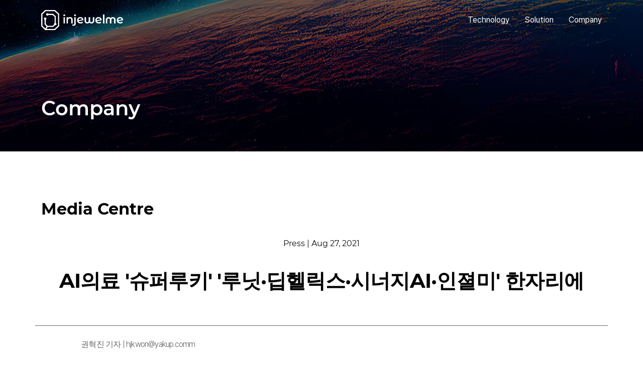

--- FILE ---
content_type: text/html; charset=UTF-8
request_url: https://www.injewelme.com/press/press_view5.html
body_size: 16817
content:
<!DOCTYPE html>
<html class="no-js" lang="en">
  <head>
    <meta charset="utf-8" />
    <!-- Global site tag (gtag.js) - Google Analytics -->
    <script async src="https://www.googletagmanager.com/gtag/js?id=UA-163755655-1"></script>
    <script>
      window.dataLayer = window.dataLayer || [];
      function gtag() {
        dataLayer.push(arguments);
      }
      gtag("js", new Date());

      gtag("config", "UA-163755655-1");
    </script>

    <!-- Google Tag Manager -->
    <script>
      (function (w, d, s, l, i) {
        w[l] = w[l] || [];
        w[l].push({
          "gtm.start": new Date().getTime(),
          event: "gtm.js",
        });
        var f = d.getElementsByTagName(s)[0],
          j = d.createElement(s),
          dl = l != "dataLayer" ? "&l=" + l : "";
        j.async = true;
        j.src = "https://www.googletagmanager.com/gtm.js?id=" + i + dl;
        f.parentNode.insertBefore(j, f);
      })(window, document, "script", "dataLayer", "GTM-NMW2TM7");
    </script>
    <!-- End Google Tag Manager -->

    <title>injewelme - Company</title>

    <meta content="" name="keywords" />
    <meta name="description" content="The greatest value within me, led by data technology" />
    <meta name="viewport" content="width=device-width, initial-scale=1.0, maximum-scale=1.0, minimum-scale=1.0, user-scalable=no" />
    <meta name="apple-mobile-web-app-capable" content="yes" />

    <script type="application/ld+json">
      {
        "@context": "https://schema.org/",
        "@type": "Corporation",
        "url": "https://www.injewelme.com",
        "logo": "https://www.injewelme.com/assets/images/logo-2.png",
        "name": "injewelme",
        "description": "The greatest value within me, led by data technology"
      }
    </script>

    <link rel="canonical" href="https://www.injewelme.com" />
    <meta property="og:locale" content="" />
    <meta property="og:type" content="website" />
    <meta property="og:title" content="injewelme" />
    <meta property="og:description" content="The greatest value within me, led by data technology" />
    <meta property="og:image" content="" />
    <meta property="og:url" content="https://www.injewelme.com" />
    <meta property="og:site_name" content="injewelme" />

    <!-- Favicons -->
    <link href="../assets/img/favicon.png" rel="icon" />
    <link href="../assets/img/apple-touch-icon.png" rel="apple-touch-icon" />

    <!-- Google Fonts -->
    <link href="../assets/fonts/pretendard/pretendard.css" rel="stylesheet" />
    <link href="../assets/fonts/montserrat/Montserrat.css" rel="stylesheet" />

    <!-- Vendor CSS Files -->
    <link href="../assets/vendor/aos/aos.css" rel="stylesheet" />
    <link href="../assets/vendor/bootstrap/css/bootstrap.min.css" rel="stylesheet" />
    <link href="../assets/vendor/bootstrap-icons/bootstrap-icons.css" rel="stylesheet" />
    <link href="../assets/vendor/boxicons/css/boxicons.min.css" rel="stylesheet" />
    <link href="../assets/vendor/swiper/swiper-bundle.min.css" rel="stylesheet" />

    <!-- Template Main CSS File -->
    <link href="../assets/css/style.css" rel="stylesheet" />
  </head>

  <body>
    <!-- ======= Header ======= -->
    <header id="header" class="fixed-top d-flex align-items-center">
      <div class="container d-flex justify-content-between align-items-center">
        <div class="logo">
          <a href="../index.html"><img src="../assets/img/injewelme_white_logo.svg" alt="logo" class="img-fluid" /></a>
        </div>

        <nav id="navbar" class="navbar">
          <ul>
            <li class="dropdown">
              <a href="../technology.html"><span>Technology</span></a>
              <ul>
                <li><a href="../technology.html#AI-model-development">AI Model Development</a></li>
                <li><a href="../technology.html#Model-optimization">Model Optimization</a></li>
                <li><a href="../technology.html#cross-platform-software">Cross-Platform Software</a></li>
              </ul>
            </li>

            <li class="dropdown">
              <a href="../solution.html"><span>Solution</span></a>
              <ul>
                <li><a href="../solution.html#deep-health-net">DeepHealthNet</a></li>
                <li><a href="../solution.html#deep-health-vision">DeepHealthVision</a></li>
                <li><a href="../solution.html#wud">WUD!</a></li>
              </ul>
            </li>

            <li class="dropdown">
              <a href="../company.html"><span>Company</span></a>
              <ul>
                <li><a href="../company.html#mission">Mission</a></li>
                <li><a href="../company.html#team">Team</a></li>
                <li><a href="../company.html#history">History</a></li>
                <li><a href="../company.html#press">Media Centre</a></li>
              </ul>
            </li>
          </ul>
          <i class="bi bi-list mobile-nav-toggle"></i>
        </nav>
        <!-- .navbar -->
      </div>
    </header>
    <!-- End Header -->

    <main id="main">
      <section class="hero-section inner-page" id="company">
        <div class="container">
          <div class="row align-items-center">
            <div class="col-12">
              <div class="row justify-content-center">
                <div class="col-md-12 hero-text">
                  <h1 data-aos="fade-up" data-aos-delay="">Company</h1>
                </div>
              </div>
            </div>
          </div>
        </div>
      </section>

      <section class="mt-5" id="press-view">
        <div class="container pt-5 pb-5">
          <div class="row">
            <div class="col-md-10">
              <h2 class="mb-4 fw-bold">Media Centre</h2>
            </div>

            <div class="title-area">
              <h5>Press | Aug 27, 2021</h5>
              <h1 class="main-title">AI의료 '슈퍼루키' '루닛·딥헬릭스·시너지AI·인졀미' 한자리에</h1>
            </div>

            <div class="contents-area">
              <p class="writer">권혁진 기자 | hjkwon@yakup.comm</p>
              <h2>한국엔젤투자협회 투자설명회 '팁스밋업' 개최…기업 혁신기술과 사업전략 제시</h2>
              <img class="contents-pic" src="http://www.yakup.com/data/editor/news/202108/COdP8LHppML3VlUJPJrT.jpg" alt="AI의료 '슈퍼루키' '루닛·딥헬릭스·시너지AI·인졀미' 한자리에" />
              인공지능(AI)기반 의료헬스케어 플랫폼이 각광받고 있는 가운데, 최근 주목받고 있는 기업들이 투자설명회에서 자사의 혁신기술과 사업전략을 발표해 주목된다.<br /><br />

              한국엔젤투자협회 팁스타운은 바이오, 미래 차, 시스템반도체 기업의 민간투자유치를 위한 투자설명회 팁스밋업(BIG 3)을 지난 26일 개최했다. 이번 팁스밋업의 바이오분야에는 인공지능(AI)기반 의료·분석·진단·플랫폼으로 큰 관심을 받는 기업들이 참가했다.<br /><br />

              참가 기업으로는 ▲루닛(백승욱 혁신총괄이사) ▲딥헬릭스(김종락 대표) ▲시너지에이아이(신태영 대표이사) ▲인졀미(문지명 대표) 4개 기업이 참가했으며, 이들은 자사의 혁신적인 기술 발표를 통해 투자자들의 이목을 집중시켰다.<br /><br />

              <strong>루닛 백승욱 이사 "현대의학은 Evidence-Based Medicine이다"</strong><br />
              백승욱 이사는 팁스밋업 의장으로서 참여해 스타트업과 벤쳐회사들에게 필수적인 투자유치 전략에 대해서 자사의 투자유치 성공 사례를 들어 발표했다.<br /><br />

              그는 ”바이오헬스케어 섹터는 다른 분야에 비해 높은 위험성이 있는 대신 높은 수익률을 가져오며, 매출이 발생하기까지 장기간이 소요되고, 국내 시장과 글로벌 시장의 규모 차이가 매우 크다”라며 “규제 또한 높은 수준으로 형성돼 있고, 생태계 또한 매우 복잡한 편”이라고 설명했다.<br /><br />

              이어 “이와 같은 특성을 고려해 자사의 투자유치 전략을 설정하고, 투자자들을 이해시키는 게 가장 중요하다”고 강조했다.<br /><br />

              백 이사는 투자유치에 대한 전략으로 긴 개발 기간에 따른 합리적인 마일스톤을 제시하는 것을 들었으며, 지속적인 투자유치를 해야 한다고 전했다. 실제로 루닛은 약 1년 6개월 마다 투자를 유치해 꾸준히 개발에 투자할 수 있었다고 밝혔다.<br /><br />

              두 번째로는 글로벌 시장 진출계획을 대담하게 설정하고 이를 실현해야 한다고 발표했다. 루닛은 2015년부터 글로벌 시장 진출을 위해 의학적 근거를 만들었다. 이를 기반으로 해외 기업들과 파트너십을 맺은 결과, 현재는 해외 매출이 국내 대비 약 10배 정도 높다고 전했다.<br /><br />

              특히 현대의학은 Evidence-Based Medicine(증거 중심 의학)이므로, 최고 수준의 근거를 추구하는 것이 무엇보다 중요하다고 강조했다.<br /><br /><br />

              <strong>딥헬릭스 김종락 대표 "한 개 기업 독점으로, 경쟁력 갖추면 급속도로 성장할 수 있다"</strong><br />

              김종락 대표는 서강대학교 수학과 교수 창업자로 현재 딥헬릭스 대표와 서강인공지능연구소장을 맡고 있다. 딥헬릭스의 진단기기는 총 여섯 단계에 과정을 거쳐 혈액을 분석한다. 시료가 투입되면 기기 내에 현미경으로 시료를 촬영하고, AI가 이미지를 분석해 최종 혈액암 여부를 진단한다.<br /><br />

              김종락 대표에 따르면 백혈구 기반으로 혈액암을 진단하는 방법에는 의사가 직접 백혈구를 확인해 질병 여부를 진단하는 방법이 있다. 이는 장시간이 소요 될 뿐만 아니라 관련 기술을 보유한 의사가 많지 않다. 이에 따라 AI를 활용하면 신속하게 백혈구를 판독해 결과를 제시할 수 있다.<br /><br />

              또한 백혈구 이미지 분석기기 제조사가 전 세계 한 개뿐으로 경쟁력을 갖추면 급속도로 성장이 가능하다.<br /><br />

              김 대표는 “딥헬릭스의 차별화 포인트로는 다양한 인공지능 기반 기술 연구를 통한 우수한 AI 기술력을 내세울 수 있고, 기존 복잡했던 혈액 이미지 전처리 과정을 하나로 통합해 개발했다”며 “현재 혈액암 진단기기 DH-2101 프로토타입을 완성 했고, 백혈구 5종 분류 정확도가 75~95%로 세계적인
              수준”이라고 밝혔다.<br /><br />

              이어 “향후 개인병원부터 대학 및 대형병원과 건강검진센터에서도 활용할 수 있고, 해외 진출을 계획하고 있어 큰 매출이 발생할 수 있을 것”이라고 사업화 전략을 설명했다.<br /><br /><br />

              <strong>시너지에이아이 신태영 대표이사 "AI헬스 소프트웨어 분야에서 최초로 수가 진입이 목표"</strong><br />

              시너지에이아이는 현직 전문의 창업기업으로 임상의 Unmet Needs(미충족 요구)를 해결하는 의료인공지능 기업으로 알려져 있다.<br /><br />

              신태영 대표는 시너지에이아이가 상염색체 우성 유전성 다낭신(ADPKD)을 타깃으로 하며, 이 질환은 4대 암보다 높은 발병률로 질환자가 예상보다 많다고 설명했다. 해당 질환자에게 약을 처방할 때 htTKV(Height adjusted total)를 지표로 사용하는데, 이 볼륨을 측정하는 시간이 오래 소요된다고 설명하며
              이에 따라 진단 및 예후·예측 과정에 비용 소모가 큰 편이라고 덧붙였다.<br /><br />

              또한 신 대표는 반복적이고 고강도의 노동이 요구됨에 따라 이러한 단계와 진단을 AI가 보조 및 대체하면 사회적 매몰 비용이 많이 감소할 것이라고 부연했다.<br /><br />

              그는 “목표로 하는 ADPKD 부피 측정 서비스 시장은 1,250만명의 환자를 대상으로 하며, 전 세계적으로 18조원이 예상된다”며 “특히 인허가 수가 취득 부분에서 전문 자문의들의 협업을 통해 AI 헬스케어 소프트웨어 분야에서 최초로 수가 진입을 목표로 한다”고 전했다. 이어 “우선 국내에서 데이터를 쌓은
              후 글로벌로 진출할 예정”이라고 말했다.<br /><br /><br />

              <strong>인졀미 문지명 대표 “건강한 중독(이용)을 통해 AI기반 웰니스 휴먼케어 플랫폼 구축할 것”</strong><br />

              문 대표는 “비만 어린이와 청소년이 증가함에 따라 지속적이고 자발적인 건강관리 참여 방법을 고민한 결과, 게임성 요소를 전면으로 내세워 건강한 이용을 도모했다”고 발표했다.<br /><br />

              이어 “데이터와 통계 기반으로 맞춤형 건강관리와 예방법을 제공하기 위해 빅데이터와 인공지능 기술을 기반으로 IoT 와 API 네트워크 기술을 접목했고, 지속적인 데이터 유입과 네트워크 파트너에 대한 공유를 백엔드상에 결합했다”고 밝혔다.<br /><br />

              문지명 대표에 따르면 게임형 AI 비만관리 앱 `우주두잇`은 콘텐츠와 리워드를 통해 지속해서 동기부여를 일으키고, 이런 모바일 웰니스 서비스를 통해 아이들의 참여를 높였다. 또한 자녀는 게임처럼 일상에서 건강관리를 수행하고 이 과정에서 트레킹되는 데이터와 분석자료는 시각화돼 실시간으로
              보호자에게 제공된다.<br /><br />

              현재 비만관리와 성장관리 두 가지 모드를 모두 활용해 초등학생과 중·고등학생을 대상으로 시범사업을 운영하고 있으며, 다양한 B2B 및 B2G 파트너들과 함께 추가적인 도입 확대를 논의하고 있다.<br /><br />

              최종적으로 Funtech 앱을 비롯한 프런트 서비스를 연이어 출시해 지속적인 데이터 유입과 빅데이터 확대 및 구축을 통해 사업 영역을 확장하는 것을 목표로 하고 있다고 문 대표는 설명했다.<br /><br />

              출처 : <a href="https://www.yakup.com/news/index.html?mode=view&cat=12&nid=260553" target="blank">https://www.yakup.com/news/index.html?mode=view&cat=12&nid=260553</a>
            </div>
          </div>

          <div class="press_button_area">
            <a class="press_button" href="press_list.html">
              <img class="plus_icon" src="../assets/img/list_icon.svg" alt="list icon" />
              View List
            </a>
          </div>
        </div>
      </section>
    </main>

    <!-- ======= Footer ======= -->
    <footer id="footer">
      <div class="footer-top">
        <div class="container">
          <div class="row align-items-end">
            <div class="col-lg-12">
              <p class="pb-3">
                <a href="../index.html"><img src="../assets/img/injewelme_white_logo.svg" alt="logo" class="img-fluid" /></a>
              </p>
              <p>injewelme PTE. LTD. (Singapore / UEN: 202518649M)</p>
              <p>
                injewelme Co., Ltd. (South Korea / CRN: 584-81-01753)<br />
                injewelme Asia Pacific PTE. LTD. (Singapore / UEN: 202326897C)
              </p>
              <p>Contact us : <a href="mailto:help@injewelme.com" title="Send us an email">help@injewelme.com</a></p>
            </div>
          </div>
        </div>
      </div>

      <div class="container">
        <div class="copyright">Copyright ⓒ injewelme PTE. LTD. All rights reserved.</div>
      </div>
    </footer>

    <a href="#" class="back-to-top d-flex align-items-center justify-content-center"><i class="bi bi-arrow-up-short"></i></a>

    <!-- Vendor JS Files -->
    <script src="../assets/vendor/aos/aos.js"></script>
    <script src="../assets/vendor/bootstrap/js/bootstrap.bundle.min.js"></script>
    <script src="../assets/vendor/swiper/swiper-bundle.min.js"></script>
    <script src="../assets/vendor/php-email-form/validate.js"></script>

    <!-- Template Main JS File -->
    <script src="../assets/js/main.js"></script>
  </body>
</html>


--- FILE ---
content_type: text/css
request_url: https://www.injewelme.com/assets/fonts/pretendard/pretendard.css
body_size: 2843
content:
/*
Copyright (c) 2021 Kil Hyung-jin, with Reserved Font Name Pretendard.
https://github.com/orioncactus/pretendard

This Font Software is licensed under the SIL Open Font License, Version 1.1.
This license is copied below, and is also available with a FAQ at:
http://scripts.sil.org/OFL
*/

@font-face {
    font-family: 'Pretendard';
    font-weight: 900;
    font-display: swap;
    src: local('Pretendard Black'), url(../../fonts/pretendard/woff2/PretendardStd-Black.woff2) format('woff2'), url(../../fonts/pretendard/woff/PretendardStd-Black.woff) format('woff');
}

@font-face {
    font-family: 'Pretendard';
    font-weight: 800;
    font-display: swap;
    src: local('Pretendard ExtraBold'), url(../../fonts/pretendard/woff2/PretendardStd-ExtraBold.woff2) format('woff2'), url(../../fonts/pretendard/woff/PretendardStd-ExtraBold.woff) format('woff');
}

@font-face {
    font-family: 'Pretendard';
    font-weight: 700;
    font-display: swap;
    src: local('Pretendard Bold'), url(../../fonts/pretendard/woff2/PretendardStd-Bold.woff2) format('woff2'), url(../../fonts/pretendard/woff/PretendardStd-Bold.woff) format('woff');
}

@font-face {
    font-family: 'Pretendard';
    font-weight: 600;
    font-display: swap;
    src: local('Pretendard SemiBold'), url(../../fonts/pretendard/woff2/PretendardStd-SemiBold.woff2) format('woff2'), url(../../fonts/pretendard/woff/PretendardStd-SemiBold.woff) format('woff');
}

@font-face {
    font-family: 'Pretendard';
    font-weight: 500;
    font-display: swap;
    src: local('Pretendard Medium'), url(../../fonts/pretendard/woff2/PretendardStd-Medium.woff2) format('woff2'), url(../../fonts/pretendard/woff/PretendardStd-Medium.woff) format('woff');
}

@font-face {
    font-family: 'Pretendard';
    font-weight: 400;
    font-display: swap;
    src: local('Pretendard Regular'), url(../../fonts/pretendard/woff2/PretendardStd-Regular.woff2) format('woff2'), url(../../fonts/pretendard/woff/PretendardStd-Regular.woff) format('woff');
}

@font-face {
    font-family: 'Pretendard';
    font-weight: 300;
    font-display: swap;
    src: local('Pretendard Light'), url(../../fonts/pretendard/woff2/PretendardStd-Light.woff2) format('woff2'), url(../../fonts/pretendard/woff/PretendardStd-Light.woff) format('woff');
}

@font-face {
    font-family: 'Pretendard';
    font-weight: 200;
    font-display: swap;
    src: local('Pretendard ExtraLight'), url(../../fonts/pretendard/woff2/PretendardStd-ExtraLight.woff2) format('woff2'), url(../../fonts/pretendard/woff/PretendardStd-ExtraLight.woff) format('woff');
}

@font-face {
    font-family: 'Pretendard';
    font-weight: 100;
    font-display: swap;
    src: local('Pretendard Thin'), url(../../fonts/pretendard/woff2/PretendardStd-Thin.woff2) format('woff2'), url(../../fonts/pretendard/woff/PretendardStd-Thin.woff) format('woff');
}

--- FILE ---
content_type: text/css
request_url: https://www.injewelme.com/assets/css/style.css
body_size: 33044
content:

/*--------------------------------------------------------------
# General
--------------------------------------------------------------*/
html {
    overflow-x: hidden;
}

body {
    font-family: "Pretendard Variable", Pretendard, -apple-system, BlinkMacSystemFont, system-ui, Roboto, "Helvetica Neue", "Segoe UI", "Apple SD Gothic Neo", "Noto Sans KR", "Malgun Gothic", "Apple Color Emoji", "Segoe UI Emoji", "Segoe UI Symbol", sans-serif;
    /* color: #010003; */
}

a {
    color: #5277FF;
    text-decoration: none;
    transition: 0.3s all ease;
}

a:hover {
    color: #a3b6fd;
}

h1,
h2,
h3,
h4,
h5,
h6,
.font-heading {
    font-family: "Montserrat", sans-serif;
    color: #000;
}

.container {
    z-index: 2;
    position: relative;
}

.text-black {
    color: #000 !important;
}

.text-primary {
    color: #2d71a1 !important;
}

.border-top {
    border-top: 1px solid #f2f2f2 !important;
}

.border-bottom {
    border-bottom: 1px solid #f2f2f2 !important;
}

figure figcaption {
    margin-top: 0.5rem;
    font-style: italic;
    font-size: 0.8rem;
}

section {
    overflow: hidden;
}

.section {
    padding: 7rem 0;
}

.section-heading {
    font-size: 3rem;
    font-weight: 700;
    background: linear-gradient(-45deg, #3db3c5, #274685);
    -webkit-background-clip: text;
    -webkit-text-fill-color: transparent;
}

section#partners {
    padding: 5rem 0;
    margin-top: 7rem;
}

.fw-extra-bold {
  font-weight: 800;
}

.fw-black {
  font-weight: 900;
}
/*--------------------------------------------------------------
# Back to top button
--------------------------------------------------------------*/
.back-to-top {
    position: fixed;
    visibility: hidden;
    opacity: 0;
    right: 15px;
    bottom: 15px;
    z-index: 996;
    background: #2d71a1;
    width: 40px;
    height: 40px;
    border-radius: 50px;
    transition: all 0.4s;
}

.back-to-top i {
    font-size: 28px;
    color: #fff;
    line-height: 0;
}

.back-to-top:hover {
    background: #3687c1;
    color: #fff;
}

.back-to-top.active {
    visibility: visible;
    opacity: 1;
}

/* Default btn sre-tyling */
.btn {
    border: none;
    padding: 10px 30px !important;
}

.btn.btn-outline-white {
    border: 2px solid #fff;
    background: none;
    color: #fff;
}

.btn.btn-outline-white:hover {
    background: #fff;
    color: #2d71a1;
}

.btn.btn-primary {
    background: #5277FF;
    color: #fff;
}

/*--------------------------------------------------------------
# Header
--------------------------------------------------------------*/
#header {
    height: 80px;
    transition: all 0.5s;
    z-index: 997;
    transition: all 0.5s;
}

#header.header-scrolled {
    background: rgba(31, 40, 58, 0.5);
    height: 60px;
}

#header .logo h1 {
    font-size: 28px;
    margin: 0;
    padding: 4px 0;
    line-height: 1;
    font-weight: 500;
}

#header .logo h1 a,
#header .logo h1 a:hover {
    color: #fff;
    text-decoration: none;
}

#header .logo img {
    padding: 0;
    margin: 0;
    max-height: 40px;
}

/*--------------------------------------------------------------
# Navigation Menu
--------------------------------------------------------------*/
/**
* Desktop Navigation
*/
.navbar {
    padding: 0;
}

.navbar ul {
    margin: 0;
    padding: 0;
    display: flex;
    list-style: none;
    align-items: center;
}

.navbar li {
    position: relative;
}

.navbar a,
.navbar a:focus {
    display: flex;
    align-items: center;
    justify-content: space-between;
    padding: 10px 0 10px 30px;
    font-size: 16px;
    font-weight: 400;
    color: rgba(255, 255, 255, 1);
    white-space: nowrap;
    transition: 0.3s;
}

.navbar a i,
.navbar a:focus i {
    font-size: 12px;
    line-height: 0;
    margin-left: 5px;
}

.navbar a:hover,
.navbar .active,
.navbar .active:focus,
.navbar li:hover > a {
    color: rgba(255, 255, 255, 0.65);
}

.navbar .dropdown ul {
    display: block;
    position: absolute;
    left: 14px;
    top: calc(100% + 30px);
    margin: 0;
    padding: 10px 0;
    z-index: 99;
    opacity: 0;
    visibility: hidden;
    background: #22283A;
    border: 1px solid #fff;
    border-radius: 0;
}

.navbar .dropdown ul li {
    min-width: 200px;
}

.navbar .dropdown ul a {
    padding: 0.313rem 1.25rem;
    font-size: 15px;
    color: #fff;
}

.navbar .dropdown ul a i {
    font-size: 12px;
}

.navbar .dropdown ul a:hover,
.navbar .dropdown ul .active:hover,
.navbar .dropdown ul li:hover > a {
    color: #fff;
}

.navbar .dropdown:hover > ul {
    opacity: 1;
    top: 100%;
    visibility: visible;
}

.navbar .dropdown .dropdown ul {
    top: 0;
    left: calc(100% - 30px);
    visibility: hidden;
}

.navbar .dropdown .dropdown:hover > ul {
    opacity: 1;
    top: 0;
    left: 100%;
    visibility: visible;
}

@media (max-width: 1366px) {
    .navbar .dropdown .dropdown ul {
        left: -90%;
    }

    .navbar .dropdown .dropdown:hover > ul {
        left: -100%;
    }
}

/**
* Mobile Navigation
*/
.mobile-nav-toggle {
    color: #fff;
    font-size: 28px;
    cursor: pointer;
    display: none;
    line-height: 0;
    transition: 0.5s;
}

@media (max-width: 991px) {
    .mobile-nav-toggle {
        display: block;
    }

    .navbar ul {
        display: none;
    }
}

.navbar-mobile {
    position: fixed;
    overflow: hidden;
    top: 0;
    right: 0;
    left: 0;
    bottom: 0;
    background: rgba(27, 49, 94, 0.9);
    transition: 0.3s;
    z-index: 999;
}

.navbar-mobile .mobile-nav-toggle {
    position: absolute;
    top: 15px;
    right: 15px;
}

.navbar-mobile ul {
    display: block;
    position: absolute;
    top: 55px;
    right: 15px;
    bottom: 15px;
    left: 15px;
    padding: 10px 0;
    border-radius: 10px;
    background-color: #fff;
    overflow-y: auto;
    transition: 0.3s;
}

.navbar-mobile a,
.navbar-mobile a:focus {
    padding: 0 20px;
    font-size: 1rem;
    color: #101c36;
    font-weight: 700;
    width: 100%;
    background: #fff;
}

.navbar-mobile a:hover,
.navbar-mobile .active,
.navbar-mobile li:hover > a {
    color: #5277FF;
}

.navbar-mobile .dropdown ul {
    position: static;
    display: none;
    /* margin: 10px 20px; */
    padding: 5px 0 10px;
    z-index: 99;
    opacity: 1;
    visibility: visible;
    background: #fff;
    /* box-shadow: 0px 0px 30px rgba(127, 137, 161, 0.25); */
}

/* .navbar-mobile .dropdown > a {
    background: #212529;
    color: #fff;
} */

.navbar-mobile .dropdown ul li {
    min-width: 200px;
}

.navbar-mobile .dropdown ul a {
  color: #212529;
  font-weight: 500;
}

.navbar-mobile .dropdown ul a i {
    font-size: 12px;
}

.navbar-mobile .dropdown a span {
    padding-top: 1rem;
    font-family: 'Montserrat';
    font-weight: 800;
}

.navbar-mobile .dropdown ul a:hover,
.navbar-mobile .dropdown ul .active:hover,
.navbar-mobile .dropdown ul li:hover > a {
    color: #2d71a1;
}

.navbar-mobile .dropdown > .dropdown-active {
    display: block;
}

/*--------------------------------------------------------------
# Hero Section
--------------------------------------------------------------*/
#technology.hero-section {
    background: url(../img/hero-bg-1.jpg);
    background-position-y: bottom;
    position: relative;
}

#solution.hero-section {
    background: url(../img/hero-bg-2.jpg);
    background-position-y: top;
    position: relative;
}

#company.hero-section {
    background: url(../img/hero-bg-3.jpg);
    background-position-y: bottom;
    position: relative;
}

.hero-section,
.hero-section > .container > .row {
    height: 100vh;
    min-height: 880px;
}

.hero-section.inner-page {
    height: 42vh;
    min-height: 0;
}

.hero-section.inner-page .hero-text {
    transform: translateY(-220px);
}

#technology .container .row .hero-text h1,
#solution .container .row .hero-text h1,
#company .container .row .hero-text h1 {
    color: #fff;
    font-weight: 600;
}

#hero {
    width: 100%;
    height: calc(100vh);
    padding: 0;
    overflow: hidden;
    background: #000;
}

#hero .carousel-item {
    width: 100%;
    height: calc(100vh);
    background-size: cover;
    background-position: top right;
    background-repeat: no-repeat;
    overflow: hidden;
}

#hero .carousel-item::before {
    content: "";
    background-color: rgba(13, 30, 45, 0.6);
    position: absolute;
    height: 100%;
    width: 100%;
    top: 0;
    right: 0;
    left: 0;
    bottom: 0;
    overflow: hidden;
}

#hero .carousel-container {
    display: flex;
    justify-content: center;
    align-items: center;
    position: absolute;
    bottom: 0;
    top: 0;
    left: 0;
    right: 0;
    overflow: hidden;
}

#hero .carousel-content {
    text-align: left;
}

#hero h2 {
    color: #fff;
    height: 40vh;
    font-size: 3.75rem;
    font-weight: 600;
    letter-spacing: -0.4px;
    display: flex;
    align-items: flex-end;
    font-family: "Montserrat", sans-serif;
}

#hero p {
    width: 100%;
    margin-bottom: 0;
    animation-delay: 0.4s;
    color: #fff;
    margin-left: 0.5rem;
    letter-spacing: 0.031rem;
}

#hero .carousel-inner .carousel-item {
    transition-property: opacity;
    background-position: center top;
}

#hero .carousel-inner .carousel-item,
#hero .carousel-inner .active.carousel-item-start,
#hero .carousel-inner .active.carousel-item-end {
    opacity: 0;
}

#hero .carousel-inner .active,
#hero .carousel-inner .carousel-item-next.carousel-item-start,
#hero .carousel-inner .carousel-item-prev.carousel-item-end {
    opacity: 1;
    transition: 0.5s;
}

#hero .carousel-inner .carousel-item-next,
#hero .carousel-inner .carousel-item-prev,
#hero .carousel-inner .active.carousel-item-start,
#hero .carousel-inner .active.carousel-item-end {
    left: 0;
    transform: translate3d(0, 0, 0);
}

#hero .carousel-control-prev,
#hero .carousel-control-next {
    width: 10%;
}

#hero .carousel-control-next-icon,
#hero .carousel-control-prev-icon {
    background: none;
    font-size: 48px;
    line-height: 1;
    width: auto;
    height: auto;
}

#hero .carousel-indicators li {
    list-style-type: none;
    cursor: pointer;
}

.carousel-indicators {
    display: flex;
    justify-content: flex-start;
    margin: 0 auto;
    bottom: 22%;
    width: 1300px;
}

#hero .carousel-indicators li .dot {
  width: 18px;
  height: 18px;
  border-radius: 0;
  border: 1px solid #fff;
}

#hero .carousel-indicators li.active .dot {
    background-image: url('../img/slide_hover_on.png');
    border: 0;
    opacity: 1;
    transition: 0.1s;
}

#hero .carousel-indicators [data-bs-target] {
    box-sizing: unset;
    flex: unset;
    width: 240px;
    height: unset;
    padding: 0;
    margin-right: 3px;
    margin-left: 3px;
    text-indent: unset;
    cursor: pointer;
    opacity: 1;
    transition: opacity .6s ease;
    background-color: transparent !important;
}

/*--------------------------------------------------------------
# Footer
--------------------------------------------------------------*/

#footer {
    background: #22283A;
    padding: 0 0 3rem 0;
    color: #fff;
    font-size: 0.875rem;
    margin-top: 7rem;
}

#footer .footer-top {
    background: #22283A;
    border-bottom: 1px solid #555;
    padding: 60px 0 30px 0;
}

#footer .footer-top img {
    height: 2.188rem;
}

#footer P {
    font-family: "Pretendard Variable", Pretendard, sans-serif;
    font-weight: 500;
    margin-bottom: 0.75rem;
}

#footer .copyright {
    text-align: left;
    padding-top: 1.25rem;
    font-size: 0.813rem;
    color: #A8A8A8;
}

#footer a {
    font-size: 0.875rem;
}


/*--------------------------------------------------------------
# Additional
--------------------------------------------------------------*/
.text-color-0 {
    color: #010003
}

.text-color-1 {
    color: #5277FF;
}

.text-color-2 {
    color: #F24822;
}

.bg-color-1 {
    background-color: #F5F7FC;
}

.main-title {
    font-weight: 700;
    font-size: 3.125rem;
    padding-bottom: 1.5rem;
    margin-bottom: 1.5rem;
}

.main-image-left {
    padding-right: 0.25rem;
}

.main-contents {
    padding-top: 6rem;
    text-align: left;
}

.main-contents h2 {
    padding-bottom: 0.5rem;
}

.feature-card {
    border: 1px solid #ddd;
    border-radius: 12px;
    padding: 1.5rem;
    height: 100%;
}

.step-icon {
    width: 100%;
    height: 6.25rem;
    margin-top: 1.5rem;
    object-fit: contain;
}

.step-number {
    font-size: 0.875rem;
    font-weight: 400;
    color: #212529;
    border: 1px solid #707070;
    width: 4.625rem;
    padding: 0.25rem 0.625rem;
    text-align: center;
    border-radius: 1.875rem;
    margin-bottom: 1.5rem;
}

.section-title {
    font-weight: 800;
    font-size: 1.5rem;
    margin: 6rem 0 4rem;
}

.team-card {
    border: 1px solid #e0e0e0;
    border-radius: 0.75rem;
    padding: 2rem 2.5rem;
    height: 100%;
    display: flex;
    align-items: center;
    gap: 16px;
    box-shadow: 0 2px 5px rgba(0,0,0,0.05);
}
.team-photo {
    width: 10.5rem;
    height: 10.5rem;
    border-radius: 50%;
    object-fit: cover;
    flex-shrink: 0;
    margin-right: 1.875rem;
}

.team-role {
    font-size: 1.063rem;
    color: #5277FF;
    font-weight: 400;
    padding-bottom: 1rem;
}

.linkedin-icon {
    width: 1.5rem;
    height: 1.5rem;
    border-radius: 0;
    object-fit: contain;
    position: absolute;
    right: 34px;
    top: 40px;
    color: #000;
}

a:hover .linkedin-icon {
  color: #0077b5; /* LinkedIn 브랜드 블루 */
}

.timeline-line-position {
    position: absolute;
    left: 300px;
    top: 0;
    bottom: 0;
    width: auto;
}

.timeline-position {
    display: flex;
    flex-direction: column;
    align-items: flex-end;
    position: relative;
    padding-left: 3rem;
}

.timeline-position .pt-1 {
    position: absolute;
    left: 180px;
}

.timeline-line {
    width: 6px;
    background-color: #5277FF;
    position: absolute;
    top: 0;
    bottom: 0;
    left: 5px;
}

.timeline-line-last {
    width: 6px;
    background-color: #E6E9F1;
    position: absolute;
    top: 0;
    bottom: 0;
    left: 5px;
}

.timeline-circle {
    width: 24px;
    height: 24px;
    border: 6px #5277FF solid;
    background: #fff;
    border-radius: 50%;
    position: absolute;
    top: 0;
    left: 131px;
    transform: translateY(5px);
}

.timeline-pill {
    display: inline-block;
    padding: 0.625rem 1.5rem;
    background: #fff;
    border: 1px solid #B7BBC7;
    border-radius: 8px;
    font-size: 1rem;
    font-weight: 500;
    white-space: normal;
    max-width: 100%;
}

@media (max-width: 1400px) {
    .timeline-circle {
       left: 93px;
    }
    .timeline-position .pt-1 {
        left: 140px;
    }
    .timeline-line-position {
        left: 240px;
    }
}

@media (max-width: 1200px) {
    .timeline-circle {
       left: 46px;
    }
    .timeline-position .pt-1 {
        left: 93px;
    }
    .timeline-line-position {
        left: 170px;
    }
}


#press .press-card {
    background: #fff;
    border: 1px solid #b7bbc7;
    border-radius: 18px;
    padding: 1.75rem 2rem;
    margin-bottom: 1rem;
    height: 160px;
}

#press .press-card p,
#press .col-md-3 .video-card .video-con p {
    color: #010003;
    font-size: 0.9375rem;
    margin-bottom: 0.3125rem;
}

#press .press-card h5,
#press .col-md-3 .video-card .video-con h5 {
    font-size: 1rem;
    font-weight: bold;
    line-height: 1.5;
    margin-bottom: 0.75rem;
}

#press .press-card a,
#press .col-md-3 .video-card .video-con a {
    color: #5277ff;
    text-decoration: underline;
    font-size: 0.9375rem;
    letter-spacing: -0.2px;
    font-weight: 500;
}

#press .col-md-3 {
    flex: 0 0 auto;
    width: 29%;
}

#press .col-md-3 .video-card {
    border-radius: 18px;
    background: #fff;
    border: 1px solid #b7bbc7;
    min-height: 512px;
}

#press .col-md-3 .video-card .video-image,
#press .col-md-3 .video-card .video-image img {
    width: 100%;
    height: 260px;
    object-fit: cover;
    border-top-left-radius: 18px;
    border-top-right-radius: 18px;
}

#press .col-md-3 .video-card .video-con {
    padding: 2rem;
}


.video_list li {
    width: 31.1%;
    float: left;
    margin: 0 2.5rem 2.5rem 0;
    padding: 0.75rem;
    background-color: #fff;
    height: 305px;
    display: flex;
    flex-direction: column;
    justify-content: space-between;
    border: 1px solid #dbdee2;
    border-radius: 0.625rem;
}

.press_list li:nth-child(3n),
.video_list li:nth-child(3n) {
    margin-right: 0;
}

.press_list li .press_title a,
.video_list li .press_title a {
    font-size: 1rem;
    color: #222;
    line-height: 1.4;
    letter-spacing: 0;
    font-family: 'Pretendard Variable', sans-serif;
    font-weight: 700;
}

.press_list li .press_title a:hover,
.video_list li .press_title a:hover {
    color: #274373;
    text-decoration: underline;
}

.press_list li .press_date {
    font-size: 0.875rem;
    color: #6c757d;
    font-family: 'Pretendard Variable', sans-serif;
    padding-left: 3px;
}

.press_button_area {
    text-align: center;
}

.press_button {
    width: 12rem;
    height: 4.1255rem;
    line-height: 4.1255rem;
    border-radius: 35px;
    background-color: rgba(247, 244, 243, 0.5);
    text-align: center;
    font-size: 1rem;
    color: #000;
    letter-spacing: 0;
    font-family: 'Montserrat', 'Pretendard Variable', sans-serif;
    font-weight: 600;
}

.press_button img.plus_icon {
    width: 1.4%;
    position: relative;
    top: -1px;
    left: -1px;
}

.press_button:hover {
    color: #111;
}

p.press_title {
    line-height: 1.25;
}

#press-list,
#press-view {
    margin-top: 10rem;
}

.title-area {
    text-align: center;
    border-bottom: solid 1px rgba(0, 0, 0, 0.6);
    padding: 1rem 0;
    width: 100%;
}

.title-area h1.main-title {
    padding-top: 2rem;
    font-weight: 500;
}

.list-area {
    padding: 3rem 0;
}

#press-list .list-area .press_list li {
    width: 31.1%;
    float: left;
    margin: 0 2.5rem 2.5rem 0;
    padding: 0.75rem;
    background-color: #fff;
    height: 360px;
    display: flex;
    flex-direction: column;
    justify-content: space-between;
    border: 1px solid #dbdee2;
    border-radius: 0.625rem;
}

.press_image {
    width: 100%;
    height: 200px;
    margin-bottom: 1.5rem;
    object-fit: cover;
    border: 1px solid #eee;
    border-radius: 0.313rem;
}

#press-list .list-area .press_list li:nth-child(3n) {
    margin-right: 0;
}

#press-view .title-area h5 {
    font-size: 1rem;
    color: #111;
    font-weight: normal;
}

#press-view .title-area h1 {
    font-size: 2.5rem;
    letter-spacing: -0.8px;
    font-weight: bold;

    line-height: 1.25;
}

.contents-area {
    width: 84%;
    margin: 0 auto;
    font-size: 1rem;
    line-height: 26px;
    color: rgba(0, 0, 0, 0.6);
    padding: 1.5rem 0 2rem;
}

.contents-area > p.writer {
    font-size: 1rem;
    color: rgba(0, 0, 0, 0.6);
    font-weight: 300;
    letter-spacing: -0.8px;
}

.contents-area > h2 {
    font-size: 1.5rem;
    font-weight: bold;
    letter-spacing: -0.8px;
    line-height: 2rem;
    padding: 3rem 0;
}

.contents-area > img.contents-pic {
    width: 70%;
    display: -webkit-box;
    margin: 0 auto 3rem;
}

.fs-18px {
    font-size: 1.125rem;
}
.only-mo {
    display: none;
}
/*--------------------------------------------------------------
# 반응형
--------------------------------------------------------------*/

/* Small phones (360px to 479px) */
@media (min-width: 280px) and (max-width: 479px) {
    .only-pc {
        display: none;
    }
    .only-mo {
        display: block;
    }
    #header .logo img {
        max-height: 2.188rem;
    }
     #hero,
    #hero .carousel-item {
        height: calc(100vh - 70px);
    }
    #hero h2 {
        height: 32vh;
        font-size: 3rem;
    }
    #hero .carousel-content.container {
        padding: 0 20px;
    }
    .carousel-indicators {
        bottom: 8%;
        width: 90%;
        flex-direction: column;
    }
   .main-title {
        font-size: 2.5rem;
        padding-bottom: 1rem;
        margin-bottom: 1rem;
    }

     .main-title.only-mo {
        font-size: 1.778rem;
    }

    .main-image-left {
        padding-right: 0.75rem;
    }

    .main-image-right {
        padding-top: 2rem;
    }

    .main-image-right02 {
        padding-top: 1rem;
    }

    .main-contents {
        padding-top: 2rem;
    }

    .main-contents h6 {
        padding-bottom: 0;
    }

    .main-contents div p {
        margin-bottom: 2.5rem;
    }

   .pt-m-4 {
        padding-top: 2rem;
    }

    .fs-18px {
        font-size: 1rem;
    }
    .soulution-heading {
        padding: 0 2rem;
    }
    .contents-img-align {
        padding: 0 2rem !important;
    }

    .solution-img-align {
        padding: 0 !important;
    }

    #wud div div div .px-5 {
        padding-left: 1rem !important;
        padding-right: 1rem !important;
    }

    .team-card {
        flex-direction: column;
        padding: 2rem 1.5rem;
    }

    .team-photo {
        margin-right: 0;
        margin-bottom: 1.5rem;
    }


    .timeline-line-position {
        left: 20px;
    }
    .timeline-circle {
        left: 16px;
    }
    .timeline-position .pt-1 {
        left: 62px;
        top: -10px;
    }
    .timeline-contents {
        margin-top: 4rem;
    }
    .timeline-contents div {
        margin-left: 2rem !important;
    }
    .timeline-pill {
        font-size: 0.912rem;
        padding: 0.5rem 1rem;
    }
    .section {
        padding: 4rem 0;
    }
    #press .press-card {
        height: auto;
        padding: 1.5rem;
    }
    #press .col-md-3 .video-card .video-con {
        padding: 1.5rem;
    }
    #press .col-md-5 {
        width: 100%;
    }
    #press .col-md-10 {
        flex: 0 0 auto;
        width: 56%;
    }
    #press .col-md-2 {
        flex: 0 0 auto;
        width: 44%;
    }
    #press .col-md-3 {
        flex: 0 0 auto;
        width: 100%;
    }
    #press .col-md-3 .video-card {
        min-height: auto;
        margin-bottom: 1rem;
    }
    #press .col-md-3 .video-card .video-image, #press .col-md-3 .video-card .video-image img {
        height: 200px;
    }
    #press-list .list-area .press_list li,
    #video-list .list-area .video_list li {
        width: 92.1%;
        margin: 0 0 1rem 0;
    }
    #press-view .title-area h1 {
        font-size: 1.75rem;
        padding: 0 1.5rem;
        word-break: keep-all;
        white-space: normal;
    }
    .contents-area > h2 {
        font-size: 1.25rem;

    }
    .press_button img.plus_icon {
        width: 4%;
        position: relative;
        top: 0;
        left: -2px;
    }
    #press-view .title-area h5 {
        padding-bottom: 1rem;
    }

    #partners .container div.text-end {
        text-align: center !important;
    }

    #partners .container div img.pe-5 {
        padding-right: 0 !important;
    }
}

/* Regular phones (480px to 599px) */
@media (min-width: 480px) and (max-width: 599px) {
    .only-pc {
        display: none;
    }
    .only-mo {
        display: block;
    }
    #hero,
    #hero .carousel-item {
        height: calc(100vh - 70px);
    }
    #hero h2 {
        height: 38vh;
        font-size: 3rem;
    }
    #hero .carousel-content.container {
        padding: 0 20px;
    }
    .carousel-indicators {
        bottom: 8%;
        width: 90%;
        flex-direction: column;
    }
   .main-title {
        font-size: 2.5rem;
        padding-bottom: 1rem;
        margin-bottom: 1rem;
    }

    .main-image-left {
        padding-right: 0.75rem;
    }

    .main-image-right {
        padding-top: 2rem;

    }

     .main-image-right02 {
        padding-top: 0.75rem;
     }

    .main-contents {
        padding-top: 2rem;
    }

    .main-contents h6 {
        padding-bottom: 0.2rem;
    }

    .main-contents div p {
        margin-bottom: 2.5rem;
    }

    .pt-m-4 {
        padding-top: 2rem;
    }
    #wud div div div .px-5 {
        padding-left: 1rem !important;
        padding-right: 1rem !important;
    }
    .team-card {
        flex-direction: column;
        padding: 2rem 1.5rem;
    }

    .team-photo {
        margin-right: 0;
        margin-bottom: 1.5rem;
    }
    .timeline-line-position {
        left: 60px;
    }
    .timeline-circle {
        left: 56px;
    }
    .timeline-position .pt-1 {
        left: 125px;
        top: -10px;
    }
    .timeline-contents {
        margin-top: 4rem;
    }
    .timeline-contents div {
        margin-left: 6.75rem !important;
    }
    .timeline-pill {
        font-size: 0.912rem;
        padding: 0.5rem 1rem;
    }
    #press .col-md-5 {
        width: 100%;
    }
    #press .col-md-10 {
        flex: 0 0 auto;
        width: 56%;
    }
    #press .col-md-2 {
        flex: 0 0 auto;
        width: 44%;
    }
    #press .col-md-3 {
        flex: 0 0 auto;
        width: 100%;
    }
    #press .col-md-3 .video-card {
        min-height: 480px;
        max-height: 480px;
        margin-bottom: 1rem;
    }
    #press .col-md-3 .video-card .video-image, #press .col-md-3 .video-card .video-image img {
        height: 300px;
    }
    #press-list .list-area .press_list li {
        width: 92.1%;
        margin: 0 0 1rem 0;
    }
       #partners .container div.text-end {
        text-align: center !important;
    }

    #partners .container div img.pe-5 {
        padding-right: 0 !important;
    }
}

/* Tablets (600px to 767px) */
@media (min-width: 600px) and (max-width: 767px) {
    .only-pc {
        display: none;
    }
    .only-mo {
        display: block;
    }
    .pt-m-4 {
        padding-top: 2rem;
    }
    #hero .carousel-indicators [data-bs-target] {
        width: 190px;
    }
    .carousel-indicators {
        width: 85%;
    }
     .main-image-left {
        padding-right: 0.75rem;
    }
    .main-image-right {
        padding-top: 2rem;
    }
    .main-image-right02 {
        padding-top: 1rem;
    }
    .main-contents {
        padding-top: 2rem;
    }
    .main-contents h6 {
        padding-bottom: 0.2rem;
    }
    .main-contents div p {
        margin-bottom: 2.5rem;
    }
    .team-card {
        padding: 1.5rem;
        gap: 20px;
    }
    .team-photo {
        width: 10rem;
        height: 10rem;
        margin-right: 0;
    }
    #press .col-md-5 {
        width: 100%;
    }
    #press .col-md-10 {
        flex: 0 0 auto;
        width: 56%;
    }
    #press .col-md-2 {
        flex: 0 0 auto;
        width: 44%;
    }
    #press .col-md-3 {
        flex: 0 0 auto;
        width: 100%;
    }
    #press .col-md-3 .video-card {
        min-height: 580px;
        max-height: 580px;
        margin-bottom: 1rem;
    }
    #press .col-md-3 .video-card .video-image, #press .col-md-3 .video-card .video-image img {
        height: 400px;
    }
    #press-list .list-area .press_list li {
        width: 92.1%;
        margin: 0 0 1rem 0;
    }
    .timeline-line-position {
        left: 50px;
    }
    .timeline-position .pt-1 {
        left: 115px;
    }
     .timeline-contents {
        margin-top: 5rem;
    }
    .timeline-contents div {
        margin-left: 6rem !important;
    }
}
/* Tablets (768px to 991px) */
@media (min-width: 768px) and (max-width: 991px) {
    .only-pc {
        display: none;
    }
    .only-mo {
        display: block;
    }
    #hero,
    #hero .carousel-item {
        height: calc(100vh - 70px);
    }

    #hero .carousel-content.container {
        padding: 0 50px;
    }

    .hero-section.inner-page .hero-text {
        margin-top: -80px;
    }

    .hero-section h1 {
        font-size: 2.5rem;
        text-align: left;
        margin-top: 40px;
    }
    #hero h2 {
        height: 52vh;
        font-size: 3.5rem;
    }
    .carousel-indicators {
        bottom: 12%;
        width: 610px;
    }
    #hero .carousel-indicators [data-bs-target] {
        width: 200px;
    }
    .main-image-left {
        padding-right: 0.75rem;
    }

    .main-image-right {
        padding-top: 2rem;
    }
    .main-image-right02 {
        padding-top: 1rem;
    }
    .main-contents {
        padding-top: 2rem;
    }
    .main-contents h6 {
        padding-bottom: 0.2rem;
    }
    .main-contents div p {
        margin-bottom: 2.5rem;
    }
    .pt-m-4 {
        padding-top: 2rem;
    }
    .col-md-3 {
        flex: 0 0 auto;
        width: 50%;
    }

    .col-md-4, .col-md-5 , .col-md-6, .col-md-7, .col-md-8 {
        flex: 0 0 auto;
        width: 100%;
    }
    .contents-img-align {
        text-align: center;
    }
    .section {
        padding: 5rem 0;
    }
    .team-card {
        padding: 2rem 2.5rem;
    }
    .team-photo {
        width: 10rem;
        height: 10rem;
        margin-right: 2rem;
    }
    .timeline-line-position {
        left: 30px;
    }
    .timeline-circle {
        left: -154px;
    }
    .timeline-position .pt-1 {
        left: -115px;
    }

    .timeline-contents div {
        margin-left: 13rem !important;
    }
    #press .col-md-5 {
        width: 100%;
    }
    #press .col-md-10 {
        flex: 0 0 auto;
        width: 56%;
    }
    #press .col-md-2 {
        flex: 0 0 auto;
        width: 44%;
    }
    #press .col-md-3 {
        flex: 0 0 auto;
        width: 100%;
    }
    #press .col-md-3 .video-card {
        min-height: 580px;
        max-height: 580px;
        margin-bottom: 1rem;
    }
    #press .col-md-3 .video-card .video-image, #press .col-md-3 .video-card .video-image img {
        height: 400px;
    }
    #press-list .list-area .press_list li {
        width: 92.1%;
        margin: 0 0 1rem 0;
    }
    #partners .container div.text-end {
        text-align: center !important;
    }


}

/* Small laptops (992px to 1199px) */
@media (min-width: 992px) and (max-width: 1199px) {
        .only-pc {
        display: none;
    }
    .only-mo {
        display: block;
    }
    .carousel-indicators {
        display: flex;
        justify-content: flex-start;
        margin: 0 auto;
        bottom: 20%;
        width: 920px;
    }
    .fs-18px {
    font-size: 1.063rem;
    }
    .step-icon {
        height: 7rem;
    }
    #hero h2 {
        height: 45vh;
        font-size: 3rem;
    }
    .hero-section h1 {
        font-size: 2.5rem;
    }
    .col-md-3 {
        padding: 0.5rem;
    }

    .contents-img-align {
        padding: 0 !important;
    }
    .team-card {
        padding: 1.5rem;
        gap: 16px;
    }
    .team-photo {
        width: 8.5rem;
        height: 8.5rem;
        margin-right: 0;
    }

      .linkedin-icon {
        top: 24px;
    }
    #press .col-md-5 {
        width: 40%;
    }
    #press .press-card {
        padding: 1rem 2rem;
        min-height: 160px;
        max-height: 160px;
    }
    #press .press-card h5, #press .col-md-3 .video-card .video-con h5 {
         margin-bottom: 0.5rem;
    }
    #press .col-md-3 {
        flex: 0 0 auto;
        width: 29%;
    }
    #press .col-md-3 .video-card .video-image, #press .col-md-3 .video-card .video-image img {
        height: 240px;
    }
}

/* Regular desktops (1200px to 1439px) */
@media (min-width: 1200px) and (max-width: 1439px) {
    .carousel-indicators {
        display: flex;
        justify-content: flex-start;
        margin: 0 auto;
        bottom: 20%;
        width: 1100px;
    }
      .contents-img-align {
        padding-left: 0 !important;
        flex: 0 0 auto;
    }
}

@media (max-width: 991px) {
  #navbar.navbar-mobile .dropdown ul {
    display: block !important;
  }
}

.lead {
    font-size: 1rem;
}

--- FILE ---
content_type: image/svg+xml
request_url: https://www.injewelme.com/assets/img/list_icon.svg
body_size: 1012
content:
<svg xmlns="http://www.w3.org/2000/svg" width="30" height="30" viewBox="0 0 30 30">
  <g id="그룹_5534" data-name="그룹 5534" transform="translate(-909 -1605)">
    <g id="타원_71" data-name="타원 71" transform="translate(909 1605)" fill="#fff" stroke="#111" stroke-width="2">
      <circle cx="15" cy="15" r="15" stroke="none"/>
      <circle cx="15" cy="15" r="14" fill="none"/>
    </g>
    <g id="그룹_5520" data-name="그룹 5520" transform="translate(93 -20)">
      <path id="패스_525" data-name="패스 525" d="M4.5,18h14" transform="translate(819.5 1622)" fill="none" stroke="#111" stroke-linecap="round" stroke-linejoin="round" stroke-width="2"/>
      <path id="패스_526" data-name="패스 526" d="M4.5,9h14" transform="translate(819.5 1626)" fill="none" stroke="#111" stroke-linecap="round" stroke-linejoin="round" stroke-width="2"/>
      <path id="패스_527" data-name="패스 527" d="M4.5,27h14" transform="translate(819.5 1618)" fill="none" stroke="#111" stroke-linecap="round" stroke-linejoin="round" stroke-width="2"/>
    </g>
  </g>
</svg>


--- FILE ---
content_type: application/javascript
request_url: https://www.injewelme.com/assets/js/main.js
body_size: 4066
content:
/**
 * Template Name: SoftLand
 * Updated: Jan 09 2024 with Bootstrap v5.3.2
 * Template URL: https://bootstrapmade.com/softland-bootstrap-app-landing-page-template/
 * Author: BootstrapMade.com
 * License: https://bootstrapmade.com/license/
 */
(function () {
  "use strict";

  /**
   * Easy selector helper function
   */
  const select = (el, all = false) => {
    el = el.trim()
    if (all) {
      return [...document.querySelectorAll(el)]
    } else {
      return document.querySelector(el)
    }
  }

  /**
   * Easy event listener function
   */
  const on = (type, el, listener, all = false) => {
    let selectEl = select(el, all)
    if (selectEl) {
      if (all) {
        selectEl.forEach(e => e.addEventListener(type, listener))
      } else {
        selectEl.addEventListener(type, listener)
      }
    }
  }

  /**
   * Easy on scroll event listener
   */
  const onscroll = (el, listener) => {
    el.addEventListener('scroll', listener)
  }

  /**
   * Toggle .header-scrolled class to #header when page is scrolled
   */
  let selectHeader = select('#header')
  if (selectHeader) {
    const headerScrolled = () => {
      if (window.scrollY > 100) {
        selectHeader.classList.add('header-scrolled')
      } else {
        selectHeader.classList.remove('header-scrolled')
      }
    }
    window.addEventListener('load', headerScrolled)
    onscroll(document, headerScrolled)
  }

  /**
   * Hero carousel indicators mouseover
   */
  const onHover = (el, listener) => {
    el.addEventListener('mouseover', listener)
  }

  let myCarousel = document.querySelector('#heroCarousel')
  let carousel = null;
  if (myCarousel){
    carousel = new bootstrap.Carousel(myCarousel)
  }

  let indicator = document.querySelectorAll(".carousel-indicators  li")
  indicator.forEach(x => {
    onHover(x, function () {
      // current index is active other index is not active
      // and bootstrap carousel will do the rest
      indicator.forEach(y => {
        y.classList.remove('active');
      })
      x.classList.add('active');
      // current index bootstrap carousel will show
      let _index = x.attributes['data-bs-slide-to'].value
      carousel.to(_index)
    })
  })

  /**
   * Mobile nav toggle
   */
  on('click', '.mobile-nav-toggle', function (e) {
    select('#navbar').classList.toggle('navbar-mobile')
    this.classList.toggle('bi-list')
    this.classList.toggle('bi-x')
  })

  /**
   * Back to top button
   */
  let backtotop = select('.back-to-top')
  if (backtotop) {
    const toggleBacktotop = () => {
      if (window.scrollY > 100) {
        backtotop.classList.add('active')
      } else {
        backtotop.classList.remove('active')
      }
    }
    window.addEventListener('load', toggleBacktotop)
    onscroll(document, toggleBacktotop)
  }


/**
 * Mobile sub-menu toggle via icon only
 */
on('click', '.dropdown-toggle-icon', function(e) {
  if (select('#navbar').classList.contains('navbar-mobile')) {
    e.stopPropagation();
    // icon 부모(<a>) 다음 형제(<ul>)를 찾아 토글
    this.parentElement.nextElementSibling.classList.toggle('dropdown-active');
  }
}, true);

/**
 * Mobile sub-menu link click → close nav after navigating
 */
on('click', '#navbar .dropdown ul li a', function() {
  if (select('#navbar').classList.contains('navbar-mobile')) {
    // 모바일 메뉴 토글 버튼을 다시 눌러 네비 닫기
    select('.mobile-nav-toggle').click();
  }
}, true);


  /**
   * Testimonials slider
   */
  new Swiper('.testimonials-slider', {
    speed: 600,
    loop: true,
    autoplay: {
      delay: 5000,
      disableOnInteraction: false
    },
    slidesPerView: 'auto',
    pagination: {
      el: '.swiper-pagination',
      type: 'bullets',
      clickable: true
    }
  });

  /**
   * Animation on scroll
   */
  window.addEventListener('load', () => {
    AOS.init({
      duration: 1000,
      easing: 'ease-in-out',
      once: true,
      mirror: false
    })
  });

})()

--- FILE ---
content_type: image/svg+xml
request_url: https://www.injewelme.com/assets/img/injewelme_white_logo.svg
body_size: 5652
content:
<svg xmlns="http://www.w3.org/2000/svg" width="187.5" height="46.097" viewBox="0 0 187.5 46.097">
  <g id="그룹_381" data-name="그룹 381" transform="translate(-71.617 -134.269)">
    <g id="그룹_380" data-name="그룹 380" transform="translate(122.141 144.206)">
      <path id="패스_386" data-name="패스 386" d="M107.784,144.549a1.986,1.986,0,0,1,0-2.882,2.16,2.16,0,0,1,1.536-.58,2.22,2.22,0,0,1,1.535.553,1.777,1.777,0,0,1,.621,1.387,2.032,2.032,0,0,1-.608,1.5,2.1,2.1,0,0,1-1.549.606A2.16,2.16,0,0,1,107.784,144.549Zm-.163,2.952h3.37v14.391h-3.37Z" transform="translate(-107.164 -141.086)" fill="#fff"/>
      <path id="패스_387" data-name="패스 387" d="M124.527,146.783a6.271,6.271,0,0,1,1.644,4.716v8.247H122.8V151.93a4.035,4.035,0,0,0-.889-2.843,3.288,3.288,0,0,0-2.534-.958,3.884,3.884,0,0,0-2.936,1.119,4.453,4.453,0,0,0-1.078,3.22v7.277H112V145.355H115.2v1.859a5.247,5.247,0,0,1,2.1-1.509,7.543,7.543,0,0,1,2.856-.513A6.01,6.01,0,0,1,124.527,146.783Z" transform="translate(-104.639 -138.94)" fill="#fff"/>
      <path id="패스_388" data-name="패스 388" d="M120.438,166.473l.971-2.506a3.191,3.191,0,0,0,1.967.566,1.8,1.8,0,0,0,1.442-.58,2.562,2.562,0,0,0,.5-1.711V147.5h3.37v14.66a5.222,5.222,0,0,1-1.322,3.773,4.877,4.877,0,0,1-3.692,1.375A5.3,5.3,0,0,1,120.438,166.473Zm5.014-21.925a1.986,1.986,0,0,1,0-2.882,2.16,2.16,0,0,1,1.536-.58,2.229,2.229,0,0,1,1.536.553,1.781,1.781,0,0,1,.62,1.387,2.032,2.032,0,0,1-.608,1.5,2.1,2.1,0,0,1-1.549.606A2.16,2.16,0,0,1,125.452,144.549Z" transform="translate(-100.226 -141.086)" fill="#fff"/>
      <path id="패스_389" data-name="패스 389" d="M139.765,155.514l1.778,2.075a5.874,5.874,0,0,1-2.426,1.753,9.726,9.726,0,0,1-7.519-.35,6.8,6.8,0,0,1-2.789-2.628,7.414,7.414,0,0,1-.984-3.814,7.533,7.533,0,0,1,.956-3.787,6.812,6.812,0,0,1,2.642-2.627,7.666,7.666,0,0,1,3.813-.944,7.766,7.766,0,0,1,3.68.876,6.6,6.6,0,0,1,2.627,2.508,7.311,7.311,0,0,1,.971,3.813l-11.022,2.156a3.752,3.752,0,0,0,1.643,1.887,5.4,5.4,0,0,0,2.722.647A5.3,5.3,0,0,0,139.765,155.514Zm-7.533-6.413a4.552,4.552,0,0,0-1.145,3.262v.026l8.14-1.564a3.851,3.851,0,0,0-1.416-2.129,4.131,4.131,0,0,0-2.575-.809A3.943,3.943,0,0,0,132.233,149.1Z" transform="translate(-96.365 -138.94)" fill="#fff"/>
      <path id="패스_390" data-name="패스 390" d="M161.268,145.3v7.95a6.842,6.842,0,0,1-1.644,4.892,6.187,6.187,0,0,1-4.717,1.737,5.258,5.258,0,0,1-4.769-2.237,4.685,4.685,0,0,1-1.928,1.686,6.652,6.652,0,0,1-2.843.551,6.144,6.144,0,0,1-4.7-1.737,6.877,6.877,0,0,1-1.629-4.892V145.3H142.4v7.653a5.119,5.119,0,0,0,.714,3.019,2.637,2.637,0,0,0,2.276.97,2.737,2.737,0,0,0,2.319-.984,4.924,4.924,0,0,0,.754-3.006V145.3h3.37v7.653a4.913,4.913,0,0,0,.755,3.006,2.731,2.731,0,0,0,2.316.984,2.643,2.643,0,0,0,2.279-.97,5.132,5.132,0,0,0,.713-3.019V145.3Z" transform="translate(-90.507 -138.884)" fill="#fff"/>
      <path id="패스_391" data-name="패스 391" d="M189.86,159.878v-7.654a5.129,5.129,0,0,0-.713-3.018,2.642,2.642,0,0,0-2.278-.97,2.732,2.732,0,0,0-2.317.984,4.908,4.908,0,0,0-.755,3v7.654h-3.37v-7.654a4.919,4.919,0,0,0-.754-3,2.737,2.737,0,0,0-2.319-.984,2.638,2.638,0,0,0-2.276.97,5.117,5.117,0,0,0-.714,3.018v7.654H171v-7.95a6.875,6.875,0,0,1,1.629-4.892,6.138,6.138,0,0,1,4.7-1.737,6.652,6.652,0,0,1,2.843.551,4.684,4.684,0,0,1,1.928,1.686,5.259,5.259,0,0,1,4.77-2.237,6.18,6.18,0,0,1,4.716,1.737,6.84,6.84,0,0,1,1.644,4.892v7.95Z" transform="translate(-73.802 -138.884)" fill="#fff"/>
      <path id="패스_392" data-name="패스 392" d="M167.136,155.514l1.778,2.075a5.884,5.884,0,0,1-2.426,1.753,9.73,9.73,0,0,1-7.52-.35,6.808,6.808,0,0,1-2.789-2.628,7.428,7.428,0,0,1-.982-3.814,7.533,7.533,0,0,1,.956-3.787,6.818,6.818,0,0,1,2.64-2.627,7.676,7.676,0,0,1,3.814-.944,7.756,7.756,0,0,1,3.679.876,6.6,6.6,0,0,1,2.628,2.508,7.31,7.31,0,0,1,.97,3.813l-11.022,2.156a3.759,3.759,0,0,0,1.643,1.887,5.408,5.408,0,0,0,2.723.647A5.3,5.3,0,0,0,167.136,155.514ZM159.6,149.1a4.553,4.553,0,0,0-1.145,3.262v.026l8.139-1.564a3.848,3.848,0,0,0-1.415-2.129,4.134,4.134,0,0,0-2.575-.809A3.94,3.94,0,0,0,159.6,149.1Z" transform="translate(-82.06 -138.94)" fill="#fff"/>
      <path id="패스_393" data-name="패스 393" d="M199.415,155.514l1.778,2.075a5.874,5.874,0,0,1-2.426,1.753,9.726,9.726,0,0,1-7.519-.35,6.8,6.8,0,0,1-2.79-2.628,7.414,7.414,0,0,1-.984-3.814,7.533,7.533,0,0,1,.956-3.787,6.818,6.818,0,0,1,2.64-2.627,7.676,7.676,0,0,1,3.814-.944,7.756,7.756,0,0,1,3.679.876,6.6,6.6,0,0,1,2.628,2.508,7.311,7.311,0,0,1,.971,3.813l-11.024,2.156a3.759,3.759,0,0,0,1.643,1.887,5.414,5.414,0,0,0,2.724.647A5.3,5.3,0,0,0,199.415,155.514Zm-7.533-6.413a4.552,4.552,0,0,0-1.145,3.262v.026l8.139-1.564a3.841,3.841,0,0,0-1.415-2.129,4.134,4.134,0,0,0-2.575-.809A3.943,3.943,0,0,0,191.883,149.1Z" transform="translate(-65.189 -138.94)" fill="#fff"/>
      <rect id="사각형_133" data-name="사각형 133" width="3.369" height="20.482" transform="translate(90.676 0.324)" fill="#fff"/>
    </g>
    <path id="패스_394" data-name="패스 394" d="M103.127,134.269H80.786l-9.169,8.468V171.4l9.145,8.965h22.384l9.582-8.934V142.794Zm6.855,36.006-7.931,7.4H83.7l2.639-4.527H98.993l3.966-3.913a2.77,2.77,0,0,0,2.637-.69,2.66,2.66,0,0,0,0-3.811,2.7,2.7,0,0,0-.569-.417V148.7l-6.054-5.687H88.083a2.7,2.7,0,0,0-.425-.557,2.782,2.782,0,0,0-3.884,0,2.658,2.658,0,0,0,0,3.811,2.785,2.785,0,0,0,3.884,0,2.711,2.711,0,0,0,.425-.559H97.87l4.41,4.144v14.463a2.694,2.694,0,0,0-.568.417,2.645,2.645,0,0,0-.7,2.6l-3.161,3.118H86.142l-4.069-4.338v-9.663a2.7,2.7,0,0,0,.569-.417,2.66,2.66,0,0,0,0-3.811,2.787,2.787,0,0,0-3.886,0,2.66,2.66,0,0,0,0,3.811,2.7,2.7,0,0,0,.569.417v10.713l4.522,4.823-2.818,4.834-6.666-6.535V143.9l7.511-6.936H102.07l7.912,7.026Z" transform="translate(0)" fill="#fff"/>
  </g>
</svg>


--- FILE ---
content_type: text/plain
request_url: https://www.google-analytics.com/j/collect?v=1&_v=j102&a=465235952&t=pageview&_s=1&dl=https%3A%2F%2Fwww.injewelme.com%2Fpress%2Fpress_view5.html&ul=en-us%40posix&dt=injewelme%20-%20Company&sr=1280x720&vp=1280x720&_u=YEDAAUABAAAAACAAI~&jid=1202780352&gjid=358799717&cid=2077099857.1768984489&tid=UA-163755655-1&_gid=407004379.1768984489&_r=1&_slc=1&gtm=45He61g1n81NMW2TM7za200&gcd=13l3l3l3l1l1&dma=0&tag_exp=103116026~103200004~104527907~104528501~104684208~104684211~105391252~115495938~115938465~115938468~117041587&z=1802480373
body_size: -450
content:
2,cG-7BW4YDJ3JC